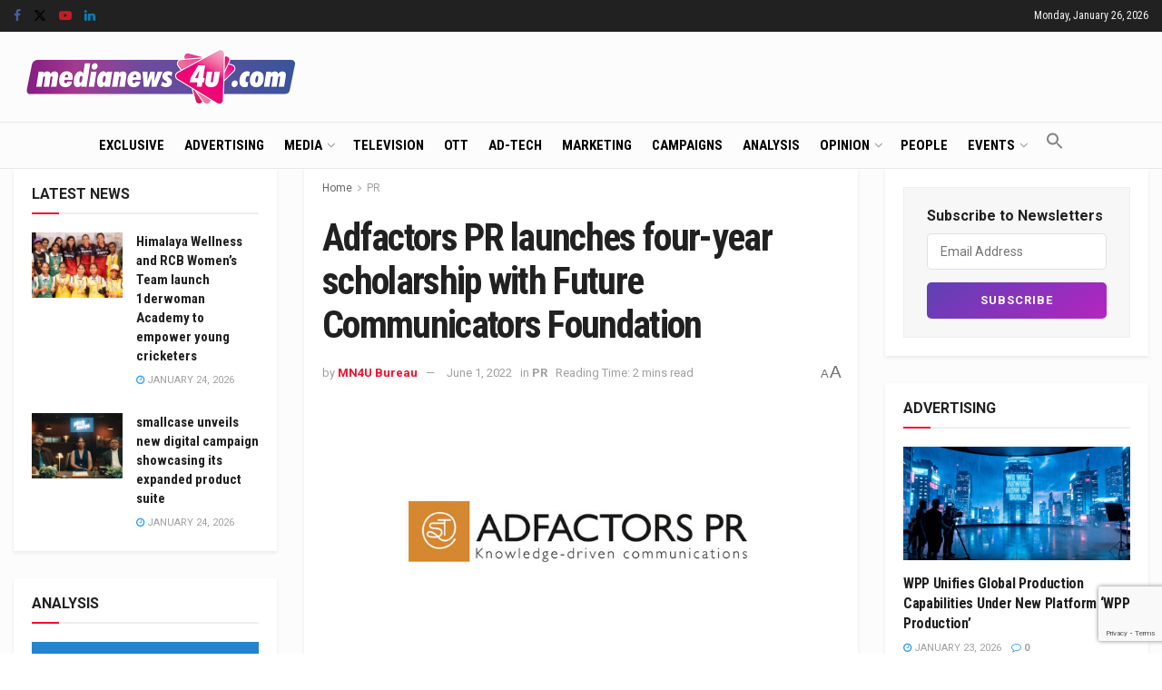

--- FILE ---
content_type: text/html; charset=utf-8
request_url: https://www.google.com/recaptcha/api2/anchor?ar=1&k=6LcFqGEoAAAAADDGsgIIzqDokDCRx5bM-QuQ-Zqo&co=aHR0cHM6Ly93d3cubWVkaWFuZXdzNHUuY29tOjQ0Mw..&hl=en&v=PoyoqOPhxBO7pBk68S4YbpHZ&size=invisible&anchor-ms=20000&execute-ms=30000&cb=q61serikj96z
body_size: 48603
content:
<!DOCTYPE HTML><html dir="ltr" lang="en"><head><meta http-equiv="Content-Type" content="text/html; charset=UTF-8">
<meta http-equiv="X-UA-Compatible" content="IE=edge">
<title>reCAPTCHA</title>
<style type="text/css">
/* cyrillic-ext */
@font-face {
  font-family: 'Roboto';
  font-style: normal;
  font-weight: 400;
  font-stretch: 100%;
  src: url(//fonts.gstatic.com/s/roboto/v48/KFO7CnqEu92Fr1ME7kSn66aGLdTylUAMa3GUBHMdazTgWw.woff2) format('woff2');
  unicode-range: U+0460-052F, U+1C80-1C8A, U+20B4, U+2DE0-2DFF, U+A640-A69F, U+FE2E-FE2F;
}
/* cyrillic */
@font-face {
  font-family: 'Roboto';
  font-style: normal;
  font-weight: 400;
  font-stretch: 100%;
  src: url(//fonts.gstatic.com/s/roboto/v48/KFO7CnqEu92Fr1ME7kSn66aGLdTylUAMa3iUBHMdazTgWw.woff2) format('woff2');
  unicode-range: U+0301, U+0400-045F, U+0490-0491, U+04B0-04B1, U+2116;
}
/* greek-ext */
@font-face {
  font-family: 'Roboto';
  font-style: normal;
  font-weight: 400;
  font-stretch: 100%;
  src: url(//fonts.gstatic.com/s/roboto/v48/KFO7CnqEu92Fr1ME7kSn66aGLdTylUAMa3CUBHMdazTgWw.woff2) format('woff2');
  unicode-range: U+1F00-1FFF;
}
/* greek */
@font-face {
  font-family: 'Roboto';
  font-style: normal;
  font-weight: 400;
  font-stretch: 100%;
  src: url(//fonts.gstatic.com/s/roboto/v48/KFO7CnqEu92Fr1ME7kSn66aGLdTylUAMa3-UBHMdazTgWw.woff2) format('woff2');
  unicode-range: U+0370-0377, U+037A-037F, U+0384-038A, U+038C, U+038E-03A1, U+03A3-03FF;
}
/* math */
@font-face {
  font-family: 'Roboto';
  font-style: normal;
  font-weight: 400;
  font-stretch: 100%;
  src: url(//fonts.gstatic.com/s/roboto/v48/KFO7CnqEu92Fr1ME7kSn66aGLdTylUAMawCUBHMdazTgWw.woff2) format('woff2');
  unicode-range: U+0302-0303, U+0305, U+0307-0308, U+0310, U+0312, U+0315, U+031A, U+0326-0327, U+032C, U+032F-0330, U+0332-0333, U+0338, U+033A, U+0346, U+034D, U+0391-03A1, U+03A3-03A9, U+03B1-03C9, U+03D1, U+03D5-03D6, U+03F0-03F1, U+03F4-03F5, U+2016-2017, U+2034-2038, U+203C, U+2040, U+2043, U+2047, U+2050, U+2057, U+205F, U+2070-2071, U+2074-208E, U+2090-209C, U+20D0-20DC, U+20E1, U+20E5-20EF, U+2100-2112, U+2114-2115, U+2117-2121, U+2123-214F, U+2190, U+2192, U+2194-21AE, U+21B0-21E5, U+21F1-21F2, U+21F4-2211, U+2213-2214, U+2216-22FF, U+2308-230B, U+2310, U+2319, U+231C-2321, U+2336-237A, U+237C, U+2395, U+239B-23B7, U+23D0, U+23DC-23E1, U+2474-2475, U+25AF, U+25B3, U+25B7, U+25BD, U+25C1, U+25CA, U+25CC, U+25FB, U+266D-266F, U+27C0-27FF, U+2900-2AFF, U+2B0E-2B11, U+2B30-2B4C, U+2BFE, U+3030, U+FF5B, U+FF5D, U+1D400-1D7FF, U+1EE00-1EEFF;
}
/* symbols */
@font-face {
  font-family: 'Roboto';
  font-style: normal;
  font-weight: 400;
  font-stretch: 100%;
  src: url(//fonts.gstatic.com/s/roboto/v48/KFO7CnqEu92Fr1ME7kSn66aGLdTylUAMaxKUBHMdazTgWw.woff2) format('woff2');
  unicode-range: U+0001-000C, U+000E-001F, U+007F-009F, U+20DD-20E0, U+20E2-20E4, U+2150-218F, U+2190, U+2192, U+2194-2199, U+21AF, U+21E6-21F0, U+21F3, U+2218-2219, U+2299, U+22C4-22C6, U+2300-243F, U+2440-244A, U+2460-24FF, U+25A0-27BF, U+2800-28FF, U+2921-2922, U+2981, U+29BF, U+29EB, U+2B00-2BFF, U+4DC0-4DFF, U+FFF9-FFFB, U+10140-1018E, U+10190-1019C, U+101A0, U+101D0-101FD, U+102E0-102FB, U+10E60-10E7E, U+1D2C0-1D2D3, U+1D2E0-1D37F, U+1F000-1F0FF, U+1F100-1F1AD, U+1F1E6-1F1FF, U+1F30D-1F30F, U+1F315, U+1F31C, U+1F31E, U+1F320-1F32C, U+1F336, U+1F378, U+1F37D, U+1F382, U+1F393-1F39F, U+1F3A7-1F3A8, U+1F3AC-1F3AF, U+1F3C2, U+1F3C4-1F3C6, U+1F3CA-1F3CE, U+1F3D4-1F3E0, U+1F3ED, U+1F3F1-1F3F3, U+1F3F5-1F3F7, U+1F408, U+1F415, U+1F41F, U+1F426, U+1F43F, U+1F441-1F442, U+1F444, U+1F446-1F449, U+1F44C-1F44E, U+1F453, U+1F46A, U+1F47D, U+1F4A3, U+1F4B0, U+1F4B3, U+1F4B9, U+1F4BB, U+1F4BF, U+1F4C8-1F4CB, U+1F4D6, U+1F4DA, U+1F4DF, U+1F4E3-1F4E6, U+1F4EA-1F4ED, U+1F4F7, U+1F4F9-1F4FB, U+1F4FD-1F4FE, U+1F503, U+1F507-1F50B, U+1F50D, U+1F512-1F513, U+1F53E-1F54A, U+1F54F-1F5FA, U+1F610, U+1F650-1F67F, U+1F687, U+1F68D, U+1F691, U+1F694, U+1F698, U+1F6AD, U+1F6B2, U+1F6B9-1F6BA, U+1F6BC, U+1F6C6-1F6CF, U+1F6D3-1F6D7, U+1F6E0-1F6EA, U+1F6F0-1F6F3, U+1F6F7-1F6FC, U+1F700-1F7FF, U+1F800-1F80B, U+1F810-1F847, U+1F850-1F859, U+1F860-1F887, U+1F890-1F8AD, U+1F8B0-1F8BB, U+1F8C0-1F8C1, U+1F900-1F90B, U+1F93B, U+1F946, U+1F984, U+1F996, U+1F9E9, U+1FA00-1FA6F, U+1FA70-1FA7C, U+1FA80-1FA89, U+1FA8F-1FAC6, U+1FACE-1FADC, U+1FADF-1FAE9, U+1FAF0-1FAF8, U+1FB00-1FBFF;
}
/* vietnamese */
@font-face {
  font-family: 'Roboto';
  font-style: normal;
  font-weight: 400;
  font-stretch: 100%;
  src: url(//fonts.gstatic.com/s/roboto/v48/KFO7CnqEu92Fr1ME7kSn66aGLdTylUAMa3OUBHMdazTgWw.woff2) format('woff2');
  unicode-range: U+0102-0103, U+0110-0111, U+0128-0129, U+0168-0169, U+01A0-01A1, U+01AF-01B0, U+0300-0301, U+0303-0304, U+0308-0309, U+0323, U+0329, U+1EA0-1EF9, U+20AB;
}
/* latin-ext */
@font-face {
  font-family: 'Roboto';
  font-style: normal;
  font-weight: 400;
  font-stretch: 100%;
  src: url(//fonts.gstatic.com/s/roboto/v48/KFO7CnqEu92Fr1ME7kSn66aGLdTylUAMa3KUBHMdazTgWw.woff2) format('woff2');
  unicode-range: U+0100-02BA, U+02BD-02C5, U+02C7-02CC, U+02CE-02D7, U+02DD-02FF, U+0304, U+0308, U+0329, U+1D00-1DBF, U+1E00-1E9F, U+1EF2-1EFF, U+2020, U+20A0-20AB, U+20AD-20C0, U+2113, U+2C60-2C7F, U+A720-A7FF;
}
/* latin */
@font-face {
  font-family: 'Roboto';
  font-style: normal;
  font-weight: 400;
  font-stretch: 100%;
  src: url(//fonts.gstatic.com/s/roboto/v48/KFO7CnqEu92Fr1ME7kSn66aGLdTylUAMa3yUBHMdazQ.woff2) format('woff2');
  unicode-range: U+0000-00FF, U+0131, U+0152-0153, U+02BB-02BC, U+02C6, U+02DA, U+02DC, U+0304, U+0308, U+0329, U+2000-206F, U+20AC, U+2122, U+2191, U+2193, U+2212, U+2215, U+FEFF, U+FFFD;
}
/* cyrillic-ext */
@font-face {
  font-family: 'Roboto';
  font-style: normal;
  font-weight: 500;
  font-stretch: 100%;
  src: url(//fonts.gstatic.com/s/roboto/v48/KFO7CnqEu92Fr1ME7kSn66aGLdTylUAMa3GUBHMdazTgWw.woff2) format('woff2');
  unicode-range: U+0460-052F, U+1C80-1C8A, U+20B4, U+2DE0-2DFF, U+A640-A69F, U+FE2E-FE2F;
}
/* cyrillic */
@font-face {
  font-family: 'Roboto';
  font-style: normal;
  font-weight: 500;
  font-stretch: 100%;
  src: url(//fonts.gstatic.com/s/roboto/v48/KFO7CnqEu92Fr1ME7kSn66aGLdTylUAMa3iUBHMdazTgWw.woff2) format('woff2');
  unicode-range: U+0301, U+0400-045F, U+0490-0491, U+04B0-04B1, U+2116;
}
/* greek-ext */
@font-face {
  font-family: 'Roboto';
  font-style: normal;
  font-weight: 500;
  font-stretch: 100%;
  src: url(//fonts.gstatic.com/s/roboto/v48/KFO7CnqEu92Fr1ME7kSn66aGLdTylUAMa3CUBHMdazTgWw.woff2) format('woff2');
  unicode-range: U+1F00-1FFF;
}
/* greek */
@font-face {
  font-family: 'Roboto';
  font-style: normal;
  font-weight: 500;
  font-stretch: 100%;
  src: url(//fonts.gstatic.com/s/roboto/v48/KFO7CnqEu92Fr1ME7kSn66aGLdTylUAMa3-UBHMdazTgWw.woff2) format('woff2');
  unicode-range: U+0370-0377, U+037A-037F, U+0384-038A, U+038C, U+038E-03A1, U+03A3-03FF;
}
/* math */
@font-face {
  font-family: 'Roboto';
  font-style: normal;
  font-weight: 500;
  font-stretch: 100%;
  src: url(//fonts.gstatic.com/s/roboto/v48/KFO7CnqEu92Fr1ME7kSn66aGLdTylUAMawCUBHMdazTgWw.woff2) format('woff2');
  unicode-range: U+0302-0303, U+0305, U+0307-0308, U+0310, U+0312, U+0315, U+031A, U+0326-0327, U+032C, U+032F-0330, U+0332-0333, U+0338, U+033A, U+0346, U+034D, U+0391-03A1, U+03A3-03A9, U+03B1-03C9, U+03D1, U+03D5-03D6, U+03F0-03F1, U+03F4-03F5, U+2016-2017, U+2034-2038, U+203C, U+2040, U+2043, U+2047, U+2050, U+2057, U+205F, U+2070-2071, U+2074-208E, U+2090-209C, U+20D0-20DC, U+20E1, U+20E5-20EF, U+2100-2112, U+2114-2115, U+2117-2121, U+2123-214F, U+2190, U+2192, U+2194-21AE, U+21B0-21E5, U+21F1-21F2, U+21F4-2211, U+2213-2214, U+2216-22FF, U+2308-230B, U+2310, U+2319, U+231C-2321, U+2336-237A, U+237C, U+2395, U+239B-23B7, U+23D0, U+23DC-23E1, U+2474-2475, U+25AF, U+25B3, U+25B7, U+25BD, U+25C1, U+25CA, U+25CC, U+25FB, U+266D-266F, U+27C0-27FF, U+2900-2AFF, U+2B0E-2B11, U+2B30-2B4C, U+2BFE, U+3030, U+FF5B, U+FF5D, U+1D400-1D7FF, U+1EE00-1EEFF;
}
/* symbols */
@font-face {
  font-family: 'Roboto';
  font-style: normal;
  font-weight: 500;
  font-stretch: 100%;
  src: url(//fonts.gstatic.com/s/roboto/v48/KFO7CnqEu92Fr1ME7kSn66aGLdTylUAMaxKUBHMdazTgWw.woff2) format('woff2');
  unicode-range: U+0001-000C, U+000E-001F, U+007F-009F, U+20DD-20E0, U+20E2-20E4, U+2150-218F, U+2190, U+2192, U+2194-2199, U+21AF, U+21E6-21F0, U+21F3, U+2218-2219, U+2299, U+22C4-22C6, U+2300-243F, U+2440-244A, U+2460-24FF, U+25A0-27BF, U+2800-28FF, U+2921-2922, U+2981, U+29BF, U+29EB, U+2B00-2BFF, U+4DC0-4DFF, U+FFF9-FFFB, U+10140-1018E, U+10190-1019C, U+101A0, U+101D0-101FD, U+102E0-102FB, U+10E60-10E7E, U+1D2C0-1D2D3, U+1D2E0-1D37F, U+1F000-1F0FF, U+1F100-1F1AD, U+1F1E6-1F1FF, U+1F30D-1F30F, U+1F315, U+1F31C, U+1F31E, U+1F320-1F32C, U+1F336, U+1F378, U+1F37D, U+1F382, U+1F393-1F39F, U+1F3A7-1F3A8, U+1F3AC-1F3AF, U+1F3C2, U+1F3C4-1F3C6, U+1F3CA-1F3CE, U+1F3D4-1F3E0, U+1F3ED, U+1F3F1-1F3F3, U+1F3F5-1F3F7, U+1F408, U+1F415, U+1F41F, U+1F426, U+1F43F, U+1F441-1F442, U+1F444, U+1F446-1F449, U+1F44C-1F44E, U+1F453, U+1F46A, U+1F47D, U+1F4A3, U+1F4B0, U+1F4B3, U+1F4B9, U+1F4BB, U+1F4BF, U+1F4C8-1F4CB, U+1F4D6, U+1F4DA, U+1F4DF, U+1F4E3-1F4E6, U+1F4EA-1F4ED, U+1F4F7, U+1F4F9-1F4FB, U+1F4FD-1F4FE, U+1F503, U+1F507-1F50B, U+1F50D, U+1F512-1F513, U+1F53E-1F54A, U+1F54F-1F5FA, U+1F610, U+1F650-1F67F, U+1F687, U+1F68D, U+1F691, U+1F694, U+1F698, U+1F6AD, U+1F6B2, U+1F6B9-1F6BA, U+1F6BC, U+1F6C6-1F6CF, U+1F6D3-1F6D7, U+1F6E0-1F6EA, U+1F6F0-1F6F3, U+1F6F7-1F6FC, U+1F700-1F7FF, U+1F800-1F80B, U+1F810-1F847, U+1F850-1F859, U+1F860-1F887, U+1F890-1F8AD, U+1F8B0-1F8BB, U+1F8C0-1F8C1, U+1F900-1F90B, U+1F93B, U+1F946, U+1F984, U+1F996, U+1F9E9, U+1FA00-1FA6F, U+1FA70-1FA7C, U+1FA80-1FA89, U+1FA8F-1FAC6, U+1FACE-1FADC, U+1FADF-1FAE9, U+1FAF0-1FAF8, U+1FB00-1FBFF;
}
/* vietnamese */
@font-face {
  font-family: 'Roboto';
  font-style: normal;
  font-weight: 500;
  font-stretch: 100%;
  src: url(//fonts.gstatic.com/s/roboto/v48/KFO7CnqEu92Fr1ME7kSn66aGLdTylUAMa3OUBHMdazTgWw.woff2) format('woff2');
  unicode-range: U+0102-0103, U+0110-0111, U+0128-0129, U+0168-0169, U+01A0-01A1, U+01AF-01B0, U+0300-0301, U+0303-0304, U+0308-0309, U+0323, U+0329, U+1EA0-1EF9, U+20AB;
}
/* latin-ext */
@font-face {
  font-family: 'Roboto';
  font-style: normal;
  font-weight: 500;
  font-stretch: 100%;
  src: url(//fonts.gstatic.com/s/roboto/v48/KFO7CnqEu92Fr1ME7kSn66aGLdTylUAMa3KUBHMdazTgWw.woff2) format('woff2');
  unicode-range: U+0100-02BA, U+02BD-02C5, U+02C7-02CC, U+02CE-02D7, U+02DD-02FF, U+0304, U+0308, U+0329, U+1D00-1DBF, U+1E00-1E9F, U+1EF2-1EFF, U+2020, U+20A0-20AB, U+20AD-20C0, U+2113, U+2C60-2C7F, U+A720-A7FF;
}
/* latin */
@font-face {
  font-family: 'Roboto';
  font-style: normal;
  font-weight: 500;
  font-stretch: 100%;
  src: url(//fonts.gstatic.com/s/roboto/v48/KFO7CnqEu92Fr1ME7kSn66aGLdTylUAMa3yUBHMdazQ.woff2) format('woff2');
  unicode-range: U+0000-00FF, U+0131, U+0152-0153, U+02BB-02BC, U+02C6, U+02DA, U+02DC, U+0304, U+0308, U+0329, U+2000-206F, U+20AC, U+2122, U+2191, U+2193, U+2212, U+2215, U+FEFF, U+FFFD;
}
/* cyrillic-ext */
@font-face {
  font-family: 'Roboto';
  font-style: normal;
  font-weight: 900;
  font-stretch: 100%;
  src: url(//fonts.gstatic.com/s/roboto/v48/KFO7CnqEu92Fr1ME7kSn66aGLdTylUAMa3GUBHMdazTgWw.woff2) format('woff2');
  unicode-range: U+0460-052F, U+1C80-1C8A, U+20B4, U+2DE0-2DFF, U+A640-A69F, U+FE2E-FE2F;
}
/* cyrillic */
@font-face {
  font-family: 'Roboto';
  font-style: normal;
  font-weight: 900;
  font-stretch: 100%;
  src: url(//fonts.gstatic.com/s/roboto/v48/KFO7CnqEu92Fr1ME7kSn66aGLdTylUAMa3iUBHMdazTgWw.woff2) format('woff2');
  unicode-range: U+0301, U+0400-045F, U+0490-0491, U+04B0-04B1, U+2116;
}
/* greek-ext */
@font-face {
  font-family: 'Roboto';
  font-style: normal;
  font-weight: 900;
  font-stretch: 100%;
  src: url(//fonts.gstatic.com/s/roboto/v48/KFO7CnqEu92Fr1ME7kSn66aGLdTylUAMa3CUBHMdazTgWw.woff2) format('woff2');
  unicode-range: U+1F00-1FFF;
}
/* greek */
@font-face {
  font-family: 'Roboto';
  font-style: normal;
  font-weight: 900;
  font-stretch: 100%;
  src: url(//fonts.gstatic.com/s/roboto/v48/KFO7CnqEu92Fr1ME7kSn66aGLdTylUAMa3-UBHMdazTgWw.woff2) format('woff2');
  unicode-range: U+0370-0377, U+037A-037F, U+0384-038A, U+038C, U+038E-03A1, U+03A3-03FF;
}
/* math */
@font-face {
  font-family: 'Roboto';
  font-style: normal;
  font-weight: 900;
  font-stretch: 100%;
  src: url(//fonts.gstatic.com/s/roboto/v48/KFO7CnqEu92Fr1ME7kSn66aGLdTylUAMawCUBHMdazTgWw.woff2) format('woff2');
  unicode-range: U+0302-0303, U+0305, U+0307-0308, U+0310, U+0312, U+0315, U+031A, U+0326-0327, U+032C, U+032F-0330, U+0332-0333, U+0338, U+033A, U+0346, U+034D, U+0391-03A1, U+03A3-03A9, U+03B1-03C9, U+03D1, U+03D5-03D6, U+03F0-03F1, U+03F4-03F5, U+2016-2017, U+2034-2038, U+203C, U+2040, U+2043, U+2047, U+2050, U+2057, U+205F, U+2070-2071, U+2074-208E, U+2090-209C, U+20D0-20DC, U+20E1, U+20E5-20EF, U+2100-2112, U+2114-2115, U+2117-2121, U+2123-214F, U+2190, U+2192, U+2194-21AE, U+21B0-21E5, U+21F1-21F2, U+21F4-2211, U+2213-2214, U+2216-22FF, U+2308-230B, U+2310, U+2319, U+231C-2321, U+2336-237A, U+237C, U+2395, U+239B-23B7, U+23D0, U+23DC-23E1, U+2474-2475, U+25AF, U+25B3, U+25B7, U+25BD, U+25C1, U+25CA, U+25CC, U+25FB, U+266D-266F, U+27C0-27FF, U+2900-2AFF, U+2B0E-2B11, U+2B30-2B4C, U+2BFE, U+3030, U+FF5B, U+FF5D, U+1D400-1D7FF, U+1EE00-1EEFF;
}
/* symbols */
@font-face {
  font-family: 'Roboto';
  font-style: normal;
  font-weight: 900;
  font-stretch: 100%;
  src: url(//fonts.gstatic.com/s/roboto/v48/KFO7CnqEu92Fr1ME7kSn66aGLdTylUAMaxKUBHMdazTgWw.woff2) format('woff2');
  unicode-range: U+0001-000C, U+000E-001F, U+007F-009F, U+20DD-20E0, U+20E2-20E4, U+2150-218F, U+2190, U+2192, U+2194-2199, U+21AF, U+21E6-21F0, U+21F3, U+2218-2219, U+2299, U+22C4-22C6, U+2300-243F, U+2440-244A, U+2460-24FF, U+25A0-27BF, U+2800-28FF, U+2921-2922, U+2981, U+29BF, U+29EB, U+2B00-2BFF, U+4DC0-4DFF, U+FFF9-FFFB, U+10140-1018E, U+10190-1019C, U+101A0, U+101D0-101FD, U+102E0-102FB, U+10E60-10E7E, U+1D2C0-1D2D3, U+1D2E0-1D37F, U+1F000-1F0FF, U+1F100-1F1AD, U+1F1E6-1F1FF, U+1F30D-1F30F, U+1F315, U+1F31C, U+1F31E, U+1F320-1F32C, U+1F336, U+1F378, U+1F37D, U+1F382, U+1F393-1F39F, U+1F3A7-1F3A8, U+1F3AC-1F3AF, U+1F3C2, U+1F3C4-1F3C6, U+1F3CA-1F3CE, U+1F3D4-1F3E0, U+1F3ED, U+1F3F1-1F3F3, U+1F3F5-1F3F7, U+1F408, U+1F415, U+1F41F, U+1F426, U+1F43F, U+1F441-1F442, U+1F444, U+1F446-1F449, U+1F44C-1F44E, U+1F453, U+1F46A, U+1F47D, U+1F4A3, U+1F4B0, U+1F4B3, U+1F4B9, U+1F4BB, U+1F4BF, U+1F4C8-1F4CB, U+1F4D6, U+1F4DA, U+1F4DF, U+1F4E3-1F4E6, U+1F4EA-1F4ED, U+1F4F7, U+1F4F9-1F4FB, U+1F4FD-1F4FE, U+1F503, U+1F507-1F50B, U+1F50D, U+1F512-1F513, U+1F53E-1F54A, U+1F54F-1F5FA, U+1F610, U+1F650-1F67F, U+1F687, U+1F68D, U+1F691, U+1F694, U+1F698, U+1F6AD, U+1F6B2, U+1F6B9-1F6BA, U+1F6BC, U+1F6C6-1F6CF, U+1F6D3-1F6D7, U+1F6E0-1F6EA, U+1F6F0-1F6F3, U+1F6F7-1F6FC, U+1F700-1F7FF, U+1F800-1F80B, U+1F810-1F847, U+1F850-1F859, U+1F860-1F887, U+1F890-1F8AD, U+1F8B0-1F8BB, U+1F8C0-1F8C1, U+1F900-1F90B, U+1F93B, U+1F946, U+1F984, U+1F996, U+1F9E9, U+1FA00-1FA6F, U+1FA70-1FA7C, U+1FA80-1FA89, U+1FA8F-1FAC6, U+1FACE-1FADC, U+1FADF-1FAE9, U+1FAF0-1FAF8, U+1FB00-1FBFF;
}
/* vietnamese */
@font-face {
  font-family: 'Roboto';
  font-style: normal;
  font-weight: 900;
  font-stretch: 100%;
  src: url(//fonts.gstatic.com/s/roboto/v48/KFO7CnqEu92Fr1ME7kSn66aGLdTylUAMa3OUBHMdazTgWw.woff2) format('woff2');
  unicode-range: U+0102-0103, U+0110-0111, U+0128-0129, U+0168-0169, U+01A0-01A1, U+01AF-01B0, U+0300-0301, U+0303-0304, U+0308-0309, U+0323, U+0329, U+1EA0-1EF9, U+20AB;
}
/* latin-ext */
@font-face {
  font-family: 'Roboto';
  font-style: normal;
  font-weight: 900;
  font-stretch: 100%;
  src: url(//fonts.gstatic.com/s/roboto/v48/KFO7CnqEu92Fr1ME7kSn66aGLdTylUAMa3KUBHMdazTgWw.woff2) format('woff2');
  unicode-range: U+0100-02BA, U+02BD-02C5, U+02C7-02CC, U+02CE-02D7, U+02DD-02FF, U+0304, U+0308, U+0329, U+1D00-1DBF, U+1E00-1E9F, U+1EF2-1EFF, U+2020, U+20A0-20AB, U+20AD-20C0, U+2113, U+2C60-2C7F, U+A720-A7FF;
}
/* latin */
@font-face {
  font-family: 'Roboto';
  font-style: normal;
  font-weight: 900;
  font-stretch: 100%;
  src: url(//fonts.gstatic.com/s/roboto/v48/KFO7CnqEu92Fr1ME7kSn66aGLdTylUAMa3yUBHMdazQ.woff2) format('woff2');
  unicode-range: U+0000-00FF, U+0131, U+0152-0153, U+02BB-02BC, U+02C6, U+02DA, U+02DC, U+0304, U+0308, U+0329, U+2000-206F, U+20AC, U+2122, U+2191, U+2193, U+2212, U+2215, U+FEFF, U+FFFD;
}

</style>
<link rel="stylesheet" type="text/css" href="https://www.gstatic.com/recaptcha/releases/PoyoqOPhxBO7pBk68S4YbpHZ/styles__ltr.css">
<script nonce="BQNlHT7wFjDag0R3Exhxvw" type="text/javascript">window['__recaptcha_api'] = 'https://www.google.com/recaptcha/api2/';</script>
<script type="text/javascript" src="https://www.gstatic.com/recaptcha/releases/PoyoqOPhxBO7pBk68S4YbpHZ/recaptcha__en.js" nonce="BQNlHT7wFjDag0R3Exhxvw">
      
    </script></head>
<body><div id="rc-anchor-alert" class="rc-anchor-alert"></div>
<input type="hidden" id="recaptcha-token" value="[base64]">
<script type="text/javascript" nonce="BQNlHT7wFjDag0R3Exhxvw">
      recaptcha.anchor.Main.init("[\x22ainput\x22,[\x22bgdata\x22,\x22\x22,\[base64]/[base64]/MjU1Ong/[base64]/[base64]/[base64]/[base64]/[base64]/[base64]/[base64]/[base64]/[base64]/[base64]/[base64]/[base64]/[base64]/[base64]/[base64]\\u003d\x22,\[base64]\\u003d\\u003d\x22,\x22GcOhw7zDhMOMYgLDrcOlwpDCkcOcc8KiwpDDqMOPw71pwpwMDQsUw4l8VlUIXD/DjnTDksOoE8KsbMOGw5s2LsO5GsKqw64Wwq3CqMKCw6nDoQTDucO4WMKISC9GazXDocOEIcOaw73DmcKVwqJow77DmhAkCEfCizYSekoQNm4lw643GcOrwolmKjjCkB3Dq8O5wo1dwplGJsKHPl/DswcRYMKucCxiw4rCp8OpU8KKV0JKw6t8O1vCl8ODbgLDhzpEwrLCuMKPw5k0w4PDjMK5aMOnYHnDt3XCnMOFw5/[base64]/DkwDDrMKuwo54I8OjwpvCpMOpTzYdw4lDbgMyw7AEJMKCw5pCwp5qwo0TSsKIE8K+wqBvXD5XBFfCliJgIUPDqMKQLsK5IcOHAsKmG2Axw7gDeB3DqGzCgcOHwrDDlsOMwrtJIlvDlsOuNljDqhhYNWlWJsKJE8KuYMK/[base64]/Ct14yaz9sDxfDmcOqw6jDh8Kgw5BKbMOfRXF9wqfDphFww7TDv8K7GRbDusKqwoIlCkPCpSV/w6gmwqDCoko+aMO3fkxMw54cBMKmwpUYwo19W8OAf8OOw4RnAzbDpEPCucKyKcKYGMKvIsKFw5vCs8KSwoAww7/Ds14Hw77DtgvCuWJ3w7EfIsKFHi/[base64]/CjxIJwprDlsO/TTw1wqvCiApqN1Rvw5DCu10VNDHCji7CmVvCnMOUwp/DvV/[base64]/DqsOiwrvCq8Oaw5HCki3DhADCg8Oww4rDjMOlw5oEwo1mFcOfwoUtwqdLScO/wpwIQsKyw6RaTMK0w7dmw4FUw7nDjyHCrwTDoGDCq8OkasKcw4NFw6/DlsOiKcOcWAMKC8KVUBB3L8OdO8KRaMOXM8ODwr7Dn2/DmMKTw4HChzXCuhxdbWHCsSsVwqlcw6s5wqHCgALDqE3Dk8K0FcOMwoRmwr/DvMKdw7XDunhqX8K/AMKmw7zCvcK7CS91AX3CoHQUw4jDljpiw7bCmBfCtlN/woABB0TDiMO/[base64]/wovDj8OXScKaw4E+LAQ2S8Kxw6TDlMOCwqZvw4kAwoLDosKpGMK5wrhGFsKtwoQrw6LCgcOfw5BCBMKFJcOkf8Ohw51Aw697w59GwrfClisTw7LCgMKDw6toFMKTMzjDtMK5eRrCpGfDvcOiw4/DrAojw4LCnMOBasOeRcOcw4gCTnl1w5nDpsOswoVMRhTDrsKjw4LDhlUxw5nCtMO2dE7Cr8KECWzDqsORODXCm28xwoDCtwzDiWN6w5tFX8O4I2Umw4bCgsKHw4jCq8Kfw6vDuj1/bsOfwozClcKjNGJCw7TDkGVlw5nDkG1kw7nCh8KHEibDnDLCgcKHEhppwpfCvcKww5opw5PDhMKIwoVww63CtcOHLk5STgNVMMKqw7XDqlVjw79SBAvDv8KsYsObVMKkVFhHw4TDn0YDw6/CvGzDlcK1w6tzcsK8wro9QsOlXMKNw7JUw4jDosKzci/CpMK5w5zDlsOawrjCn8KFAT0Zw509VnDCr8KAwrjCoMOPwpbChMO3wqzCkC3DhF1qwrLDpcO+KwtaeRvDgSV3wr3Cn8KCwrbDlXHCvcK+w6pEw6bCs8KFw5RnecOowobCiHjDumrDjh5YVg/CtUMfaiQIwoJlVcOAXjs/[base64]/w7fDi8KDwqrCpRbCnC8HNMKCwol6VcKeScKuTBBJRXxdw53DqsKxSXg2UcOnw78kw7wFw6UaEhtSahMMMsKPaMOQwo3DkcKNw43Dr2TDpMO6KsKpGcOhAMKsw5bDn8OMw7zCuCvCrgEnf39YVXfDuMOYQsOxCsKnIsKiwq8SOkR6fnbCmS/DsE5OwqzDiGEkXMKnwrzDrcOzwqI0w4BuwoTDrsKlwqXCtMOWPcKxw7/DiMOywpIcc3LCvsKvw6nCvcOyBWDDkcOzwq3Dg8KmDyXDjz9zwoV/P8OzwrnDpi5rw60lHMOAQGFgaCpmwobDsBguAcOnecKEAEgdSmhlMMOFw4jCrMK/asK2NC12GCHCoiY1YTPCrMK4woTCqV/DhXjDtcOUwqLDsSfDggfCo8OMFsK/OcKAwprCscOjPsKWOcOFw5rChnDCmknCh0EPw4TCj8OLLSFzwpfDpB5Yw4o+w6BMwqZ1D21twpAKw5hKaiVLcULDom3CgcOuQD5NwocjWxXCkio2HsKLPsO0w77CriHClsKKwoDCucOkVMOeTBvCnAlvwq7Dik/Du8KCw7EhworDvsKkNwrDqwwJwozDqn9QfxbDtcO3woYYw5vChBRfKsKKw6dmwpDDhcKiw7zCq3gIw5bDssKGwoldwoF0B8OKw7HDuMKkGcOfOsKtwr/Dp8Kaw4pcw4bCvcObw5d+WcOnesOzBcO4w67CnWrDgsORJgzDl0jDpHxVw5/CmcKmIMKkwrglwr9pDFQdw40DE8Knw50YJFksw5sIwpbDlQLCt8KxFVoww7LChR5mL8ODwrHDlMO9w6fCiUDCtMOFSjlEwrbDi1h9J8KqwqF/[base64]/DkMKowoHCgsO7fsKPw6/CtyNww4YCXyAdM1bCk8OgVcOZwr1cwrXCjFTDvWbDghxOUsKIQSkbaV8iZMKdKMKgw5vCoT3Dm8KXw49Gwo7DnxHDj8OPY8KSWcOFBXJCUD8uw5YMRmHCgcKaVEwSw4TDtnxFGsOtURLDuyzDujQ1YMO9FxTDsMOwwoLCpGkZwqDDuypXYMO/DH1+fAfDscO3wphrfTDDsMOSwpnCs8Kew5AYwqXDpcOnw4rDs2DCt8Kcwq3DjwrCk8Oow5/DvcOVQVzDicKfSsOPwpI3G8KVAsKdT8KIBVpWwqsDbMKsGzHDvTXDsXXCtMO7OC7Cg1vCs8OOwqbDr37Cq8KxwpkRbnAJw6xZw5UawpLCucKOUsKfBsOGLzXClcO3UMOUZxRTw4/DnMK3wqPCpMK3w7fDnsKnw6lPwp7Dr8OpTcO2OsOcw71gwog9wqIID2HDuMOlZcOAw78Pw4VCwrw9bwEew48Aw4NUCsOfJlFZwrrDm8Ohw6/Do8KZchjDrgfDgQ3DsF/CtcKkKMO+DFLDjcKAFcOcw6g4NX3Di3bDukTCsgA8w7PCqisOw6jCsMOEwqEHwrxvBXXDlsK4wqMbDXQAUcKmwpDDuMKDO8O1IMOuwoVlHcKMw4XDvsKxUQJdw7fDszhdXk4jw6nCp8KWN8OPUUrCkUV9w58RAmHDuMOlw6sUJhxLKcOAwqw/[base64]/ZcO5wpLDksKxL8KMTsKIw5PDrcK4VidmwqwRQsK+N8O7wqbDuWbCvMO9w5nCuBIBcMOfBiPCoQZJw6Zia311wprCpFhlw5/[base64]/DtU3CqsOQw7xgw47Dv8ODw5PCqUrCn8KQwqPDssOEw5otIybChXHDqAAlDR3Dpx8Bwow2wpbCpjjCiRnCgMK4wpPDuCl0wpXCosOuwqwxXcO1wrRAKX3DhUA/[base64]/w5rDp8KgAm5uw6BVwoZmwqTDjwbDq8K4MSfDoMK3w7I8wpBfwr9+w5HDjQJOesK/aMKFwp98w7U8QcO9ZykMASbCiGrDiMOdwqDCoVNKw4jCkFPDs8KeBGHDjcO/NsObw64BD2PCh3gDYkbDrsKRR8KKwoUBwr9KKCVUw7bCosKBJsOcwp1WwqnCnMK5TsOOBjkgwoIEb8KVwoDCiwvCi8OcfsKVV37DmiRVdcOiw4ULw5zDmcOcdnVBKlh4wrRgwr8VEcKwwp0WwobDk2d/wq/CkU1KwrPCmAN4RsOmw57Dt8KMw6TCvg52GVbCqcObTRN1LcOkARrCuSjCp8OmeSfCtDIYekLDoTXDjcO4w6DDnsODDm/CrzwbwqjDkDk+woLCmMKnwrY8w7/Co3J4WEnDqMOWw4soMsOrwqrCnWbCuMOmAUvCr0Qyw77CpMKCw7gsw5w6a8KZEGFXD8KfwqQBfcO6RMOgwoTChMOpw7fDjxpJP8KXfMK9UDnCqmhTwp5XwogGHMOqwr3Chh/CnmJ2F8KySsKiwrsSGXcGCSYwccKRwoDCiT/Dh8KvwpbCmSkEISscRgp7wqUDw53DsCl5wpHDrB3CqVbCusO7L8OSL8KhwqhqSCTDvcKPKHvDkMOFwobDkRDDslclwqrDvzI2wr3CvyrCkMKRwpFNwpzDkMO2w7BowqU/wp5Tw5gXKMKFCsOWIlzDvsKibEsNfsO+w5csw6rClEjCsAcow6bCocOywqN8A8KnMirDmMObDMO3WwDCqWbDuMKxFQ5yBx7DtcOJQVPCvsOswqPDuBzDpkbDvsKFwqszD2QTVcOcW1kFw4AIw5Z8CMK/w75MC2PDncOYw4jDtMKSZMO7w51ORk3CkFDCnsKkQcOyw7nCgsKWwr3CosOCwpDCinN3wrpfYlnCtTB8XFfDsBTCscK4w4TDg3Erwq9rw7sgwrQRU8OQRcKMPw3DuMOrw7RsFmN+QsOBORt7csKQwqJZN8KtPMO5T8KQTC/DuDxaL8Kdw4htwqPDnMOpwqDDocKgEjhuwpgaN8ORwrzCqMKJM8KmXcKOw5Yhw5RTw5nDulvCp8KAEmQ7cXnDuDnDg0UIUlN4c1LDii3DgVzCicORQRQnLsKcw63Dh2fDlQXDmMONw63Cn8OAw5Zhw6laOUfDq1jCjh7DsTHDmAHCncO/E8KUbMK4w5vDh0wwd17CqcOiwr90w75tfyDCqiE+BypWw4BkETxEw5oAw4LDpcO/[base64]/DuH4Twq3DujTDv8ORABYPBsKUwoZFw5Y/w6/DjgMfw488csKnUzDDqsKbccOfG2XCoWnCuBNGQ2ovCsOhacOCwo1Fwp1tHcOAwrDDs0E5NVfDu8Orwq9YOcOMGGbDkcOWwofCt8KXwrFbwq1iS2BBD1jCkF/CkWDDjSrCscKvecKiRMO4CHjDsMOMUi3Dg3dpcWzDgMKRFsOUw4YNdHkwUMOTT8KSwq84dsK9w6bDlmojHCfCkBpQw6w0wo/CjFvDlg8Xw6xBwqbCv2bCn8KZRcK/[base64]/DnB1jw5NPflPDvcKTYMKawpgZAMKGSMKeHlvCkcOhZcKNwrnCq8KAOAVswpFOwo7DuTAXwoLCohEIwrHCmsK6AiM0Ij0NFsOeOl7CoUFJXUl0N37DvS/CtsOPPVYmw4xEPMOOBcK8TMOnwpBBwrfDoht1Mh/DvjtrVjduw5FTSwnDiMOtME/[base64]/Cmy/[base64]/Ok/DmWVqSigzTcORw7cLTcK1DcKrb8OVw5ksU8KBwogcHcK2UsK9VHYlwpTCr8K5KsOZSDgPccOvfcO9woHCvThZWwZ3w7x7wojCj8KYw6gpCsOnEcOYw7Esw7vCkcOQwpFHa8OZXsOCDGvChMKJw7UAwrRfC2NhQsKOwrt+w740woMXLMK3w4oxw7cabMO/A8O6wrkWwofCq3vCrcKew5PDrMKxERQiKMOeaC/DrsKzwqBowpzCgcOtEMKzwp/Ct8OMwocaRMKWw5MfRz/CixIHfcKkw47DoMOrw7YBXHjDgADDl8OaAArDgjVvQ8KLIEfDisObSsKBBMORwrVcFcOrw5HCqsO+wrPDomxjDw7Doy8Vw68pw7QkQ8K2wpvCicKow6gYw6LCuikvw6/Cr8KGwrbDn0AFwoRfwrJPNcKPw4zCmQLDlEHCm8OtdMK4w6HDq8KOJsO/[base64]/AcKKwpvDjcK7djk9QSnCoH1NFMORwokHK0MjU37Ds2HCqcKZw5MsE8KjwqkJQsOswoXDlcK/U8OywpQwwoV1w6nCn07CjzPDnsO6OsK0Q8KrwojCpmN1R0wXwo3Cr8OlR8O2woQCFsOfUyzCssK4w5rClDDCm8KswonCh8OtE8OaXmNNJcKhOCNLwqNOw4DDoTRiwohEw4MbQinDkcKuw799VcKLw4/CpwNWLMOKw5DDkCTCgxMPwogzwrwSVsKsdmwswpjDoMOgDGB6w7MSw7LDjAZFw6HCkAcdfC3DrDU4RMOtw5zDvhphVcOobXd5NsONI1g/woPCncOiLhHDhcKAwqzDrA8Twr7Dg8Otw69Jw7nDucOaIsOKET5Qwr/[base64]/DmVzCiMOAw7/Dq3/DiB7DuQHDpMOGe27DrxzCtcO+wq3DgMKhAcKNQMKlHcOTGcOCw6vChMOWwpLCsUA7NwwCVXVtdMKFH8OGw7TDo8O+wp9rwqvDr04ZNcOUbQRKA8OnbFNuw5I2wqxlEMKPZsO/DsKcKcOeFcKrwosCVX/DrMONw7oYZMKNwqcww5fDl1HCpsORw5DCvcKHw5bDicOBw5cQwrJ4S8Oxw51vbw7DgcOvAMKOwoc2wqXDt1DCsMK6wpXDoQTCgMOVdz0Swp/DlE81XhtteEx5Wi0Hw5TDiQMoAcOvTMOuOzpJOMKRwrjDqxRCdmvDlg91Q3opMnzDoCfDqwnClx3CtMK6C8OTTMK7DsK8J8OZZFk4LzBCfsK7NHw9w7jCisOwbcKiwrxsw58/w4TCgsOFw4Yxwp7Djm3Cg8O8B8K1wppbFB8PGyvCiGkbAzXCh1vCo0JfwoNXw7/Cvhk0Z8KgK8OZTsKQw77DjmpaFHjCgsOtwqg3w7klw4rCoMKdwppMD1cqJ8KJe8KJwrdxw41OwokkQsKzwo1mw556wqIlw4rDjcONBcOhfitKwpjCtcKQO8KsOwzCh8Oxw6nDsMKcw6EoRsK7wr7CrjrDjMKmwozDv8OQUMKNw4TCvsK/QcKOwovDosKgV8OcwooxG8KIwonCp8OSV8OkEcO7OiXDhGsww7ctw57CucKBRMOQw6XDiAtYwqbCkMKNwrRjPi/CvMO4WMKawo3CmlzCnxc9wpsHw7M+w5ZbAzHDlXsiwobChMKnVcK2QkPCpsKowpoXw7PDmCpLw6x/MhTCoErCnjh6wrAfwrZNw6NXd0/CkMKZw6gxZB5Ka3gmfHRXYMOpRyIPwoBLw6XCjMKuwqlcRDBawqcnfzt5w4rCuMOueGbDkgp6HMKsQUF2fMOnw5vDicO/wrwcCsKGKWU8BMKmQcOBwpokUsKuYQDCicOfwpHDt8OmBMOXSA/DhcKtwqXDvzXDpsKzw7p/w4QFwrjDiMKVwoM9NjECaMKfw4wrw4PCoSEEw7cBY8O4w5cGwoMzPMOXUMKSw7rDkcKccsKmwrUTw5rDmcKgIDEnPsKsIgrCvcOwwptLw7BOwps0w6/[base64]/DqsKgBMKqw7pxCnPDoEHCkDrDj8Omw710cUfCug3DmFAqwpNYw7xkw6hfXjFewq4DCMOVw41EwodzHlnCtMOCw6jCm8O6wqIcfTPDmRwvJsOgWMO/w6wxwrrDqsO5JMOZw6/DhWHDulPCjHbCoxnDkMKjGUrDshpyDSDCkMOrwqzDk8KNwqDCtsOxwq/Dsj0aTQxOwrPDsTtyZ0kSHHE5WsOKwoLCjR0GwpvChTZ3woFUUsK1PMOewrTCk8OVcyvDhcOsLHIawqfDl8OqeQFKw5p2WcKkwojDlcODw70yw7BZwpDDhMKnEsONeEAQNMK3wqUFwoDDqsK/[base64]/[base64]/DucK1MMOwwq0+w6hAw5bDgMOiwqoFwrTDgMKMwr5gw4jDvMOswovCtcKnw7l/J0bCkMOmG8O1wrTDrnFHworDrXlQw7ELw50xIMKWw5AFwrZew4/[base64]/[base64]/DsSjDsV0DwrPDuk8rw6JywqHCsmXDqDVbJ2bDhMOSG2DCj1kww4LDljzCrMKAdcO5aFlbwqvDkRbCjEhfwqDCqcOaKcOVDMOowrXDosO/WkhfOmTCiMOpXR/Ds8KEU8KqRMKSUQHCoFhdwq7DpyTCgXTDlyM6woXDj8KewozDqH9TTcOYwqh4cFgPwplyw6URBcO0w58twpYWAlpTwqkaS8Kww5nDhsOdw4YgAsOMw7vDgMO8wpY6IAbCrMK6UMKIbC7CnH8FwqfCqQLCvQpswq/CisKDVcKUBCHDm8K3wqA0F8OmwqvDphUiwpU6PMOsQsO2w57DvsOWLMKdwoteE8KYPcOHHWdpwonDvFbDkTvDtz3DmFbCnhtOSEI7WkxVwqXDlMOQwrIgR8K/bsKrw7fDrnTCo8KnwpsqOcKRQUtnw48uwpsdbsO3eR42w6dxNsKRacKkDwvCvTl1TsOxBV7Dmg9yOcOKYsONwpBsScKjVMOgXcOUw4s4cwxURH/[base64]/CkMK/[base64]/CngDCqcKsw5jDnsOowp9mw7/DjMK/bgEKw5DChMKFw5kzScKNVicZw4J+R0LDtcOmw79wXcO8ew9Bw5vCqVsmXF5/QsOxwobDtH8Ew41yZMKdecKmwpvDoUnDkTXCpMOxRMOjfwjCusOwwp3Ci1AAwq5Cw7cTBsKIwoEydhXCokQAVTlRFcKbw6bCiS9HD38/wo3DtsKsS8O/w53Dk3vDshvDt8OCw51dQXF2wrd6OcKhN8Ovwo7Dpl4EXsKzwoRsbMOFwrbDrDPDlWzDgXgDc8O8w6dlwohDwrh6KmnCjcOvTlsSFcKeS1YrwqALC3TCk8K0wqoRdcOLwp0DwprDocKUw6U5wrnCjx/ClsOSwp8uwpHDnMK0wqhSwpwXXsKINMKkFT9lwq7DvsOtw7LCt17DgxYZwrXDj3sQJ8OCDGJtw5Enwrl6FjTDhjdYwqh+wp3Cl8OXwrbCiG5OE8K3w6jDpsKsD8O5L8ORw4QJwp7CgMOtYMOHQcOSccKEUhDCrhtgw73DuMKgw5bDqD/Cj8OQw4BuAFDDvXY1w4NAelXCrT7DqcO0eHBqc8KnEsKbwrXDtE4iw7rCsjrCoQTCncORw54fU2TDqMKvYE8uwrEhwrttw4PCh8KGCTc7wonDvcK6w7wdEnfDpsOfw4DCvndtw5TCkcK3NQNcfMOkDcOPw7HDkSzDkcOdwp/[base64]/XsKdwrHCq8KOw5ATKXDDsMOYXG5DK8OxR8K/TmHCpTfCisKGw44aalnCkio9woAWDcKwcB5Iw6DCjMKXJ8K2wrHCqgVdOcKeUm4dcsK/Qx7Dk8KXdX/DuMKgwoN4QsKow4XDusOxAFkIWjjDiWQDQsKGchbCmsOPwqHCpsOeC8Ouw6ltbsKZfsKrU2cuWxbDiiR5w6QEwprDgcO2JcO/T8ODACZ1fQHCjSAZw7XCnkjDqw9veG8Ww45RdsK8w79dciDCocONf8Kyb8KSPMOJalJfRCHDsFPCtsO4ecO5TcOKw67DoDXDjMKDaBI6Nk/CucKDdTUmG0hDHMK8w7/CjiHDrWDCmjIYwpR/wrPCmxPDly5PVcKowqvDjkLCo8K/dxfDgCUqwojCncOtw5Rpw6Y+ccORw5TDlsObBzoPTTLClRAmwpIGw4RcHsKUw4vDtsOWw6Ukw74uWnktR1/CqsKDIxvCnsOVUcKHdhrCgcKWw7jDlMOUKsOvwqYEThAWwqrDvcOnflPCo8Knw5zCpsOawqM+MMKhZ0IJBUx3AsOYVMKqaMOPQz/CiQzDjsOOw4hqZQPDp8Orw5vDvzh1ccOpw6VWwr0Qw7dCwrHCu2cgexfDqFPDhcOAScOdwpdWwofCu8O/wprCj8KOF3F1GSzDkWB+wojDhzU4e8OkG8Kzw4vDhsOawr7CiMKhwrEnc8Oewr3CoMKLZcK/w54jbMKWw47CkMOkV8K9EQnCjT3DiMO0w4hEYUwBYsKcw7LChMKEw7Zxw5tQw7MIwpAmwpwOw6YKW8KCIQU0wrPCjMKfwoLCqMK/PxQVwonCicOiw4JGVD3Ch8OCwqInAMK9bCVdLMKDeBZDw6xGGcOyJC1UccKjwppJM8KtGgjCv24cw4Z8wp/DsMO8w5fCgH3CgsKVO8Kdwq7ClMKrJxrDjcKhw5bCjwXDrUsjw5XClRoNw5JgWR3CtcKBwpXDokHCo3vCvMKrw55Jw70PwrUDwoUow4DDkW0bU8O7TsK0wr/[base64]/[base64]/DgsKsw647wq4JUcOsw4wCNcKEw4bCoT3DvWrCt8OjwoJYUVsBw4pdUcKYR38Fwp8yNsKPwovCuURPaMKEAcKaJcK/GMOWGyvDtnjDhMKpXMKNU0ZMwppBfRDDu8KhwqAQa8KZLsKqw43DvwPChhLDuhtbG8KZOsKWwrXDrXvCu3lAXR3DpEATw6BLw4pBw6nCj2DDg8OwKD/DicKMwpJIBcKGw7LDmXDCrMKywoAWw6x0HcKgH8OwFMKRQMK1MMORcWTCtGXDh8OZw7DDvizCiRU9w5onLVjDocKFwq3Do8OyRlfDjhHDrsKDw4rDpihDdcKyw4JXw7vDki7DosOWw7oQwrRsbSPDs04AawvCmcOaScOpR8KUwr/Djm0gPcOKw5sywqLCty0cdMOwwqA6woLDnMK8w4VDwoYCJBNPw4MzOTbCrsOlwqMPw63DuDBiwrE1YQ5men7Cjm5iwprDu8K8TsKkC8O5T1/CucOmw5rCtcK4wqlEwqR6Yn/CsgzDnBsmwqDDvV4LA0LDsltGcRM3w4nDisKpw552w5LCksOVCsOGE8K0C8KgAGN7wq/[base64]/CowZGw5Yzw5cTI8K3wpXDrFZPwoQFKEplw5srD8OpBRHDuw9nw7EZwqHCrVp+LghbwpUOI8OQHUpgLsKLe8KsOGgVw6zDtcKpw4tLInfDlATCtU7CsFpODQ7CtxvCpsKFD8OhwoU8TBMxw4I9NjTCvip8Ynw3JRFzPS48woJkw6hAw5UCNsKYC8OfdF/DtR1VKTPCrsO2wo7DiMOKwrJ6VcOrG0PCt0DDg0pKwptXRsO0fAZEw40rwr3DnMO9woByV0Evw50xY1/Dk8K0BAg4Yk5eTlE9SxtfwoRZwqrChwkqw4Msw4QFwqwEw5oCw4Ijwqc/w53DqinCuhlGw7LDoUJJBhUhWGYfwpFtPWs8VE/[base64]/wpLDtAnDuTtiwpEJJ8OIwoo9wp1lKG/DisOyw4ApwovCry/[base64]/[base64]/DjjPCncO/wo/DqcODGixbw4LDmsOawoFTwoXCnMKkwqTDucKcLnHDv1DDrk/CokDCocKOOWjCll8bQsOGw6ZPN8ONesOgw70kw6DDswXDvEUxw4bCq8O6w61UesKqAWkuesOBRQHClC3DkcOUMiAOdcOebRE7wo5zSm7Dn1EwMF3Cv8OKwo8pS2XDvHnChk3DhBE3w7FTw7jDm8KEw5vCkcKQw6LCu2vCrcK7A3/Cp8OqK8KUwogjDsKnZsOow7gVw4A5BzXDoSbDrVsJQ8KMGmbCqA7DiXkGaDZGwr4bw4RZw4BMw73CujbDtMKDw7pQesKRHB/CkTEmw7zDhsOSTzhwNMKlMcO+blbCr8KzNiRKw70aIMOfacKuPAlqP8O3wpbDh2dyw6gvwoLDnSTCpjfCjGMQOiHDuMO/wqPCmsOIWE3CtMKqSRw9QEwhw5HDlsKxecKoaCrDtMONRhJDBnlaw4ErWcK2wrLCp8KGwotHV8OUPk42w4/DnBRYbcKtwoHCgUgESRtKw47Dq8OVAMOqw63Cmyp5GMKZQVnDkGvCuUwuw60qHcOcGMOxw4HCmBXDmUs7JMOrwqJJUMO9w6vDkMKew718J01Qwr3CqsOnPQZ+VGLClhgeMMOOU8KqelZPw6/CoAjDm8KcK8OwWcK5IMOPZ8KTMsOiwr5ZwohtKxDDkw4gOHrCkRbDrhdRwowwDnI3WyZZPgnCtsKVWsO6LMKkw7HDtQvCpCDDlMOkwonDlHFLw6zCisOlw40iFcKAccK8wrLCvzPCpjLDsRkzScKnRlTDoS9RGMKLw7kAw79uacKoQG8cwonCkidgPAQFw4HClcKCKR/DlcOhwoLChcOqw7UxPQJ9wqLCqsKSw6V+EMOQw7nDrcOFc8Ktw73Ch8Kkw73DrRptbcK8wrcCw5puEMK2wp/ChsKIMyfCpMOJTX3CgsKGKgvCqMKxwoPCrXDDuzvCr8O/wr5fw4fCv8OCKWrDiWzDqGTDu8O3wqfCjzbDrHQtw6c6IcO4BcO9w73DoArDpxvDgyPDlAhoK1oIw6o3wq/Csz8ceMKzMcKEw4NgRxUpw60AMnrCmA3Dv8OfwrnDhMKbwpcZwodEw795S8OqwqoBwq/[base64]/Dq8OtwoDCiTzCi8KnVHzDjjPCoy/DrklnesK7P8KCb8KEVMKfw5trV8KVUEF9wp1NPcKfwobDvBcaF1d+bkERw4rDp8Ouw7s+cMK3DxEPLT9NIcK1P2oBMTNPVld7w5VtSMKow5hzwpTCm8O3w7p3UyBXHcKNw4hiwqzDlMOLWsOwbcOIw5DChsKzGlcewrvCtsKVKcK0WsKmwr/CusOMw5xzZ2o+bMOQARRsEWUxw4PCnsKLcQ9LW3MNA8KEwpFow4dqw4d0wow4w7LCq24SEMOWwr8FcsOHwrnDvlM7w6XDgVrCi8KsUBnCq8OUZGs7w6ZSwo50w4JvBMKDJMO/eG/Cp8OYOcKocxREVsObwqAUw6h7McK/[base64]/CtMOvwqNMw4TDhcOGw4EjV8ODwp/DiT4XQMKKM8O+XBgQw6FFCz7Dg8KaaMK6w5UuRsOUc3jDll/[base64]/[base64]/DVcaT8OKw4gIw4DDo8O3w7/CuFHDgsKvw6/[base64]/[base64]/DtX4TwqXDgUDCv8OEVE/DscK/QcOoT8OHwobDgcKBFWYSwoHDmwtzOMKHw6FUWjPDsjg9w613Pnxow7LCp0F6wrXCnMOGTcKcw73Cp3XDqVI/w7zCljlUXTlFA33DhjhhK8OhfBnDvMO7wokSTDFwwpUlwq8SLnvDsMK9FlkQE0kxw5fCscO+MjLCrnXDkHgYVsOiUsKzwqEcwovCtsO+w7HCtMO1w4USH8KUwrtvH8KGw4nCi3TCicOMwp/DgnwIw4fCnlHDswTCr8OQcwnDmmgEw4HDnQwgw6vCpcKvw4TDugrCpMOKw6dgwoPCgXTDuMKnFS8Iw7fDrQ7DmsKGeMK1Z8OPKzDCjVUrXMKQdMOnKEzCusOKw6lGWWTDrGZ1YsK/w5/CmcOEE8OZKsOqOMK+w7PCkm7DvwrCosKxUcK+wpBawq3DmFREeVbDrT/CrUpdemNiwqbDlE3Dv8OGIw/Dg8O4RsKnesKaQ13CjsKMwrDDv8KCHRzCqT/[base64]/DgMKBwrLChHzDjDrCmF7DncKkZcKWdsOffsOYwr/DpsOjLVDCuUVEwp0qwr4/[base64]/M8KJwoHCm8O4TmfCtmgbw7s9w4nDksOBB1HDrsOZdUTDjMKwwr3CosONw4HCs8OHcMOsNB3Ds8ODC8O5wqBmRwPDtcOhwpAGWsK/woXCnzY3XsOGVMK8wqPDqMK3GTrDqcKWAMKgwqvDvhTChAXDk8KMCSQmwqrDpsOKPA4QwoVBwqo4HMOmwrxRLsKtwoPDo3HCqVUgW8Kmw7rCoy1nwrzCuz1Lw49Sw7IYwrMgbHbDjQHCg2bDhMOQecOZHsK/w53Cu8O3wqVwwqvDisK4U8O5w5dRw798YSwbDjEWwr3CjcK7LAfDtcKGdMKiK8KuB23Ck8O/woXDj0ArcGfDrMOFUcKDwqstHzvDp2k8wobDqS/DsWTCnMOeFcOFYV3DnA7CnBDDi8Ohw7nCr8OUw53DoSYrwqnDgsKwCMO/w6VRdcKqdMKww4MfOcKtwrxCV8KGw6nCnxUhOATCicODbTlxw7VIw4DCrcKgJ8KxwpoEw6zDlcO8U3gbK8OHB8KiwqvDqVjDosKkw4nCvcK1GMKCwoPDlMKbPwXCgcK4LsOjwokzCTAhNsOKw4o8CcKowpfCtQzDjsKMSCjDjm/CpMK4CMKjwqjCucKywpYGw5tbwrUaw6oPwoDCm3Jkw7DCgMO5aHldw6gWwp9qw68/w447KcKPwpTCnT5/NsKLOsOVw4fDgcK7FBXCv3/Cj8OBPsKja0HDvsOPw5TDtMOCYUHDrGc+wqUqw4HCtlpOwrZ2VFzDjsOaKcKJwp3Cp2Nwwq4/PmfCuCDCkFAdGsKgcDvDljrCkkHCicKgcMKWXGnDjMOAXH5VfMKjSRPCssKWUMK5dcOewokbYAvDhMKQXMOxEcOvw7TCqcKPwpnCqkjCmEY5N8OtbXvDq8KqwrAGwqDCgsKHwrvClwobw4owwqvCqEjDqyBIFQNFEsO2w6TDu8O/G8KlfcOpVsO+TiZCfRZsD8Kfwo5HYDjDhsKOwqjCvnsPw47CtGwVGsKuH3HDp8K0w6XDlsOaezl4OcKUe1XCjS0Ewp/[base64]/CmhrCgAwVwqx5dMOVM197wqBxJiDCmcO4w4I9w5IqIyTDtll+wqQrwp3DiGzDvcKow7hUDALDjxbCn8KgAsK7w4RpwqM1NcO2wr/CqlPDpwDDjcO3Y8OMaELDgj8KP8OMHyAUw4DCqMOdWRrDlcKyw6xGTg7Ct8Ksw6LDq8O0w4B0PmfCkE3CpMKOIW8VCMKAP8Kmw6vDtcK6On1+woULw4HDm8OUMcKIAcK+w6h/Cw7Ds1RNZcO8w45Tw7jDlMOsSMOkwqHDrSRHWGrDmcKwwqLCvCLCn8OdNMOIbcO/YjfCrMOFw57DisOGwrLDiMKlNDLDqGx9wpwtN8KPZ8OeFyDCiCd7cAQRw6/[base64]/DscOYwoZKQcO4wqTDrQkDP8OZwpHCplBLwqcxKcOrZijCvC3Cq8KRw55Zwq3Cv8KBwoTCvsKma2/DjsKSwoYqNsOaw6/[base64]/DmcKJw7jCumPDjcO7MCtTZsOlI8KkXjtvRsO+YCPChcKmXAI9wr4iY0VhwrHCusOLw47Cs8OvQT9xwqcLwrAlw7fDkzRxwpkBwqPCgcOWRMKnw5nCmVjCg8KjDh0JJsOTw5HCgkohZjrDgnDDvTlVwq7Dm8KCOivDvxZuLcO0wqfCrWLDk8OFwql+wqFHdVcuPV5Ww7/CqcKywpgZM3PDpx/DsMOuw4HDnjTDqsOUIzrDg8KZJ8KYR8KZwrrCogbCkcKJw5rClyTDtMOKwoPDnMKBw64Jw5MGe8OvaA/CmcOfwrDCpHvCmMOhw43Dvw8wFcONw5fDkSTCh3/ClMKyI1XDhTTCl8KTamLCgEAOQsOFwpHCgQhsax3Co8OXw4k0SAoCw5vDiUTDvBktUQZww6rCgT8ReH9rYALCnHR9w4rDnnXCoQTCgMK1wobDkSgewoZTMcOUw6jDjcOrwpXDnlpWw65Gw7bCmcKsQHJYwoLCr8O0w5rCul/Cp8OzGj4vwolsSRM1w4fDkRwcw6x2w7UcfMKVUEU1wpRTLsOGw55RMcKmwrzDt8OcwpY6w4HCjMOvasKCw5DDt8OuAcOMasKyw5YTwp3DlD9LJXnCshMrOT/DkcKTwrjDnMOPw4LCsMKYwoPCr31Lw5XDoMOUw5bDnjEULcOyKDYFADPChRDCnUzCt8KbC8O9S0Q4NsOtw79Af8KoJcOFwrAwK8OIwr7DhcKiw7sTQ0t/[base64]/[base64]/CisKrUMOlwr5ZwrJ9wrclIcKMwpkVWcOUXilnwrhXw7fDnxvDnQUec3/CnUvDsSlqw6wsw73CuUEUw6zDpcO4wqI8LHvDoGjCscOlLXzDjcKrwqQJKMObwpjDhQ02w5MTwoHCocOgw7wnw5JqDFbCmjYPw5Fcwq/DmsOROmvDm2UHGxrCh8O9wrpxw4nCmCPCh8OZw7vDnMOYLBgdw7dhwqILN8ObdsK9w6TCscOlwrbCkMOXw7kGdFnCu3hSGWFEw6BjLcKVw6NTwo9NwpjDp8O0bMOBJQPCm3vDpH/CosOoYV0Rw57Cj8Ozfm7DhXQTwp/Cp8K9w7XDiFIXwrAgJFTCusK6wpJ3w7wvw5k3wrzDnhDDqMOeJQPChWlTHDTDpMKow7HCmsKnNXddw4LCscKuwrE5wpI/[base64]/DncOWYSbDujDDmBEycSt3JUfCp8OrYcKfZMKdC8OjP8OkSsOzN8ORw6nDnRokS8Keaj8jw7XCgzHCoMOcwp3CmhfDiDsnw6I/wqzCnGkDwofCp8KHwoHCsFHDtWTCqiTDnG5Hw6nDmFpMLcKpRm7DusOAKMOZwqzCsRhLQ8OmHx3CrSDCi0wzw5d1w4rClwnDoA3DiQXCiGFvbMONdcKDC8KmUFrDrcOxwq9Pw77DucObwo3CnsKqwpPCqsOHwp3DksOXw74qQVBdSFLCvMK+Dn9IwpA/w6ckw4PCnhXCoMOVIXPCpCnCgk7Cm3VnbHTDmQxWbQgawpgHw4c2cTHDj8OZw7fDiMOEOz1Uw7JlFMKvw74TwrVSfcKjw5rCmDg/w59rwozDii89w4xtw67DtgrDixjCg8OLw5/CtsKtG8OPw7XDjXgswqsWwq9nwo51RsOVw4duLk5zEDHDj3zDqsKBw73CnkPDk8KSFjLDkcK/w4bDlsOow5zCvMKfwoMxwp8nwr1JfmB/w6Q2woYkwqXDuTPCjFBRLQVpwoXDmhF0w7TDrMORw7rDtR8WKMKkw5cswrPCoMK0TcOFLEzCu37CoWLCliwvw4FDworCqQpqcsK0VcK5VcOGw4ZNYj0UF0bCqMOKX25ywpvCjl7DpQDCu8OyHMOmw5w1w5llwocfwoPCjS/CmhR8fhs8GWjCnhHDpgzDsyBzBMOPwq8tw5rDllzCk8KmwrrDt8KXW0nCosKjwronwrDCv8O9wrwSU8K/AsOww6TCkcOuwpYnw7spJsKSwrPCoMOPJ8K6w7AuMMKTwpVqXg7DrzDCtsKXbcO2Y8Opwo3Di1opYsO0FcOdwol9w4J/w7JUw5FAPcOeOE7CvVhtw6AdB3dWV1vDjsK+wp8LZ8Ovw4vDvMO1w4YDBD1XH8K/w5xswoFzGSg8HnjCvcKONXTDisOYwocOJjDCk8KQwqXCgDDDly3DqsObGUfDn1gNBUnDqcOIwoDCisKwOMOjOmlLwpY/w4zCn8Oxw4LDny8mSmZCKwxMwodjwpMpw7USRMOXwo4jwpB1wpbClMOxQcK6DBM8ZnrDm8Kuw7pKV8OQwrkUZMOpwqVnBsKGA8O1UMKqIsK0wrrCnCbCoMOXB1doZsKQw5l8wpzDrH5WXcOWwqEqBkDCmDwmYzhQam3Dj8Kew6/DlXXDncKLwp4Hw4kIwogQAcOpw64swpIRw4vDql5heMKOw6EZwoo6wq7CoxICHSHDqMO0CClIw5nDqsO6wq3CrF3Dk8OBKnoLEk0Mwp5/wrnDignDjEJEwpoxCn7CosK5dcOKQ8K7w7rDi8K5wpvCpC/DsUwxw6fDqcK5wqBlZ8KJcmbCrMOnTXzDmC52w5ZWwqAkJRHCo3tSw4XCsMK4wos1w71gwovDvkJ1GMKKwo99wo5fwqw2ZS/[base64]/CmgMTwr0rw5Nbw5/DnmbDgsOJNcOHWsK5aMO6BcOLSMO/[base64]/DlWPCj8OWw4HDo8OHMsOEDcKfw5NbAcK/wp0iw7/CqcKxdsOOwpnDgktpwpvDrxIWw7F0wqXDly8twpLCscOsw75APsKtf8OgBzXCqggLXm43OcO8fMK6w60LCmfDtD/CjVjDpMOjworDtwUNwofDsHzCkjvDqsKPN8K7LsK5wpDDnMKsWcKmw77DjcKHA8KkwrBPwqQbXcKTcMKtccOSw6ASC0vCj8O/w5bDgmJSUEbCkcKvJMOHwp9IK8Kfw5vDr8KgwqnCusKAwqDDqiDCq8K5dsOCIMKjWMOswqA4DcKSwq0Cw7ZNw78UX0bDnMKRY8OVDAvDm8KTw7jCh1lqwokJFVwSwp/[base64]/w53DlGUswr5OwpfDusODwq7CinHCksOnwqxcLSwHR1/[base64]/[base64]/w6/[base64]/[base64]/NxNxdUZdw45jABrDvndIwqnDuxrDt8KRcFfCncKywonDuMOIwrQbw4RYNTohNjgqJ8O6wrtmXkYRw6ZFZMKiw4/DpMKsTU7DqsKHw4cbNjrDr0M4w5ZXw4FIEsKawpvCgjgaW8OcwpMywqHDmATCkMOZHMK8HMOLBQvDvgHCkcKKw7LCkUstesOMw6TCq8O8CTHDisK0wpJHwqzCh8O7HsOuwr/ClcKKwoHCnMKQw5XDscOlCsO3w7XDkTc7Zk/Cu8KKw4XDrMOQKxk7KMKGQUJYwqcpw6TDisO2wrLCo0nClk8Nw5RFG8KVJ8K1QcKFwo48w6vDsXkDw7xCw73Do8K6w6Qaw7x4wqjDr8O9TzgVwoRUM8KqG8OAcsOZTgDDkQklcsOfwoPCgsONwogkw4gowpt4wq1Kw6UUWX/Dohp9FyPCkcKTw74JPsOLwoYuw7TCrQrCnXJrw4vCj8K/wokDw7pFJsO0w5FaPxNIT8O8fjnDmyPClMKwwrdxwoV2wpXCk0XCvRZYDk4eV8K/w63Cg8OfwoJhQQEkwo4EAC7DhWsDW3ICw5Vsw6siAMKGBMKTM0TCrMK7Z8OlEsKufFTDjVArGQABwrN8wpEvFXM8N1Mww47CmMOuZMOvw6fDgMOPcMKDwrjCuTkAPMKAwoYRwo1QNXLDryjDnQ\\u003d\\u003d\x22],null,[\x22conf\x22,null,\x226LcFqGEoAAAAADDGsgIIzqDokDCRx5bM-QuQ-Zqo\x22,0,null,null,null,1,[21,125,63,73,95,87,41,43,42,83,102,105,109,121],[1017145,942],0,null,null,null,null,0,null,0,null,700,1,null,0,\[base64]/76lBhmnigkZhAoZnOKMAhmv8xEZ\x22,0,0,null,null,1,null,0,0,null,null,null,0],\x22https://www.medianews4u.com:443\x22,null,[3,1,1],null,null,null,1,3600,[\x22https://www.google.com/intl/en/policies/privacy/\x22,\x22https://www.google.com/intl/en/policies/terms/\x22],\x221RYz8GKDILeOf+mxq8f0zUwPZQ0CeY+vHM7Vi5mYLKY\\u003d\x22,1,0,null,1,1769376838733,0,0,[9,89,103,205,119],null,[128,86,196,8],\x22RC-7b56SaEEyC15FA\x22,null,null,null,null,null,\x220dAFcWeA6ehJslVqmC6Kie2QMOyRdzjVdnDgbZycSS8zSUQwetIcEuz30eAbdYLsIxMqLkQm6aVFuM2h7v16-DNxndptQNrxqK5A\x22,1769459638672]");
    </script></body></html>